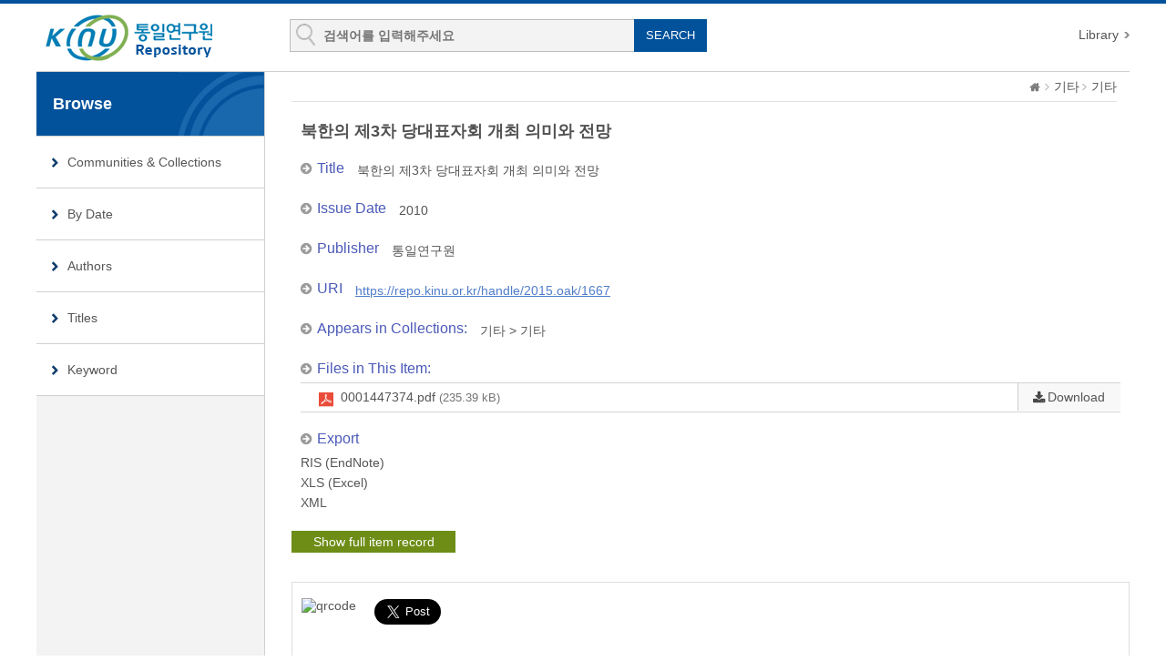

--- FILE ---
content_type: text/html;charset=UTF-8
request_url: https://repo.kinu.or.kr/handle/2015.oak/1667
body_size: 11250
content:
<!DOCTYPE html>
<html lang="ko">
<head>
    <title>DSpace at KINU : 북한의 제3차 당대표자회 개최 의미와 전망</title>
    <meta http-equiv="content-type" content="text/html; charset=UTF-8"/>
    <meta name="Generator" content="DSpace 5.5"/>
    <meta name="viewport" content="width=device-width, initial-scale=1.0">
    <meta http-equiv="X-UA-Compatible" content="IE=edge"/>
    <link rel="shortcut icon" href="/favicon.ico" type="image/x-icon"/>
    <link rel="stylesheet" href="/static/css/jquery-ui-1.10.3.custom/redmond/jquery-ui-1.10.3.custom.css" type="text/css"/>
    <link rel="stylesheet" type="text/css" href="/css/common.css"/>
    <link rel="stylesheet" type="text/css" href="/css/b_type.css"/>
    <link rel="stylesheet" type="text/css" href="/css/media_query.css"/>
    <!--반응형 테이블 -->
    <link rel="stylesheet" type="text/css" href="/css/responsive-tables.css"/>
    <!-- Owl Carousel Assets -->
    <link rel="stylesheet" type="text/css" href="/css/owl.carousel.css"/>
    <!-- Slidebars CSS -->
    <link rel="stylesheet" href="/css/slidebars.css">
    <link rel="search" type="application/opensearchdescription+xml" href="/open-search/description.xml" title="DSpace"/>
        
<link rel="schema.DCTERMS" href="http://purl.org/dc/terms/" />
<link rel="schema.DC" href="http://purl.org/dc/elements/1.1/" />
<link rel="schema.OAK" href="http://www.oak.go.kr/terms/" />
<meta name="DC.contributor" content="전현준" />
<meta name="DCTERMS.dateAccepted" content="2016-01-13T08:31:35Z" scheme="DCTERMS.W3CDTF" />
<meta name="DCTERMS.available" content="2016-01-13T08:31:35Z" scheme="DCTERMS.W3CDTF" />
<meta name="DCTERMS.issued" content="2010" scheme="DCTERMS.W3CDTF" />
<meta name="DC.identifier" content="1447374" />
<meta name="DC.identifier" content="https://repo.kinu.or.kr/handle/2015.oak/1667" scheme="DCTERMS.URI" />
<meta name="OAK.relation.page" content="2 p" scheme="OAK.PAGE" />
<meta name="DC.language" content="Korean" />
<meta name="DC.publisher" content="통일연구원" />
<meta name="DC.relation" content="BY_NC_ND" />
<meta name="DC.rights" content="http://www.kogl.or.kr/open/info/license_info/all.do" scheme="DCTERMS.URI" />
<meta name="DC.title" content="북한의 제3차 당대표자회 개최 의미와 전망" />
<meta name="DC.type" content="연구원발간물" />
<meta name="DC.creator" content="전현준" />
<meta name="DC.date" content="20120430" scheme="DCTERMS.W3CDTF" />
<meta name="DC.date" content="20120430" scheme="DCTERMS.W3CDTF" />
<meta name="DC.identifier" content="CO 10-30" />
<meta name="OAK.relation.journal" content="온라인시리즈 ;" scheme="OAK.JOURNAL" />
<meta name="OAK.relation.no" content="CO 2010-30" scheme="OAK.NO" />

<meta name="citation_keywords" content="연구원발간물" />
<meta name="citation_title" content="북한의 제3차 당대표자회 개최 의미와 전망" />
<meta name="citation_publisher" content="통일연구원" />
<meta name="citation_author" content="전현준" />
<meta name="citation_abstract_html_url" content="https://repo.kinu.or.kr/handle/2015.oak/1667" />

<script src="/static/js/jquery/jquery-1.10.2.min.js"></script>
    <script src="/static/js/jquery/jquery-ui-1.10.3.custom.min.js"></script>
    <script src="/static/js/holder.js"></script>
    <script src="/utils.js"></script>
    <script src="/static/js/choice-support.js"></script>
    <!-- Slidebars -->
    <script src="/js/slidebars.js"></script>
    <script src="/js/owl.carousel.js"></script>
    <script async src="https://www.googletagmanager.com/gtag/js?id=G-CJ9THWLQH8"></script>
<script>
 window.dataLayer = window.dataLayer || [];
 function gtag(){dataLayer.push(arguments);}
 gtag('js', new Date());
 gtag('config', 'G-CJ9THWLQH8');
</script>
</head>
<body>
<div id="sb-site" class="body_wrap">
    <div id="header">
            <div class="header_inner">
                <h1><a href="/">KINU Repository</a></h1>
                <div class="tablet_nav sb-toggle-right">
                    <a class="tablet_nav_bt" href="#"><span>menu</span></a>
                </div>
                <form method="get" action="/simple-search" id="searchForm">
                    <div class="header_search">
                        <dl>
                            <dt>검색</dt>
                            <dd class="int_dd">
                                <input type="text" class="inttype" placeholder="검색어를 입력해주세요" title="검색어입력" name="query" id="tequery"/>
                                <input type="submit" value="SEARCH" class="inner_search_bt">
                            </dd>
                        </dl>
                    </div>
                </form>
                <p class="g_box">
                    <a href="https://www.kinu.or.kr/lib" target="_blank" rel="noopener">Library</a>
                </p>
            </div>
            </div>
        <div id="sub_contents">
            <div id="sub_con_inner">
                <div id="nav_wrap">
                        <div class="left_nav">
							<h3>Browse</h3>
							<ul>
								<li><a href="/community-list">Communities&nbsp;&amp;&nbsp;Collections</a></li>
							<li><a href="/browse?type=dateissued&amp;order=DESC">By Date</a></li> 
							<li><a href="/browse?type=author">Authors</a></li> 
							<li><a href="/browse?type=title">Titles</a></li> 
							<li><a href="/browse?type=subject">Keyword</a></li> 
							</ul>
 							<ul>
</ul>
</div>
						
							<!-- 						<div class="sub_con_box"> -->
						</div>
                    <!-- nav_wrap : e -->
                    <div class="sub_con_box">
                    <div class="page_nav">
					<a href="/" class="home_link"><em class="dp_none">DSpace at KINU</em></a><a href="/handle/2015.oak/36" class="page_link">기타</a><a href="/handle/2015.oak/37" class="page_link">기타</a></div><div class="sub_right_con">
					<div class="view_contents">
						    	<p class="view_title">북한의 제3차 당대표자회 개최 의미와 전망</p><div class="view_inner_con"><dl class="row_dl"><dt>Title</dt><dd>북한의 제3차 당대표자회 개최 의미와 전망</dd></dl><dl class="row_dl"><dt>Issue Date</dt><dd>2010</dd></dl><dl class="row_dl"><dt>Publisher</dt><dd>통일연구원</dd></dl><dl class="row_dl"><dt>URI</dt><dd><a class="link_type" href="https://repo.kinu.or.kr/handle/2015.oak/1667" target="_blank">https:&#x2F;&#x2F;repo.kinu.or.kr&#x2F;handle&#x2F;2015.oak&#x2F;1667</a></dd></dl><dl class="row_dl"><dt>Appears in Collections:</dt><dd><a href="/handle/2015.oak/36">기타</a> &gt; <a href="/handle/2015.oak/37">기타</a></dd></dl>
<dl class="download_wrap"><dt>Files in This Item:</dt><dd class="file_download"><a class="file_text adobe_icon" target="_blank" href="/bitstream/2015.oak/1667/1/0001447374.pdf">0001447374.pdf<em>(235.39 kB)</em></a><a class="download_bt" target="_blank" href="/bitstream/2015.oak/1667/1/0001447374.pdf">Download</a></td></tr></tbody>
</table>
</dd></dl><dl class="export_wrap"><dt>Export</dt><dd><a href="/export-ris?item_id=1632">RIS (EndNote)</a></dd><dd><a href="/export-excel?item_id=1632">XLS (Excel)</a></dd><dd><a href="/export-dc?item_id=1632">XML</a></dd></dl></div><!-- view_inner_con : e --></div>
							<!-- view_contents : e -->

							<div class="container row">
								<div class="labeltype_a">
					<div class="simpleandfullbtn_wrap">
									    <a class="blue_bt_simpleandfull" href="/handle/2015.oak/1667?mode=full">
									        Show full item record</a>
									</div>
						</div>
								<!-- labeltype_a : e -->
								
								<div class="labeltype_a">
					<a class="statisticsLink  btn btn-primary" href="/handle/2015.oak/1667/statistics"><span class="glyphicon glyphicon-stats"></span></a>
</div>
								<!-- labeltype_a : e -->
							</div>
							<!-- container row : e -->
							<br/>
	
				    <br/>
							
							<div class="snsBox_wrap">
								<!-- SNS Service -->
								<div class="snsBox">
									<span style="position:absolute; top:7px; left:0px;">
										<img alt="qrcode" src="https://api.qrserver.com/v1/create-qr-code/?size=60x60&data=https://repo.kinu.or.kr/handle/2015.oak/1667" />
									</span>
									<span style="position:absolute; top:0; left:80px; margin-top:8px;">
										<a href="https://twitter.com/share" class="twitter-share-button" data-lang="en" data-size="large" data-dnt="true">트윗하기</a>
										<script>!function(d,s,id){var js,fjs=d.getElementsByTagName(s)[0];if(!d.getElementById(id)){js=d.createElement(s);js.id=id;js.src="//platform.twitter.com/widgets.js";fjs.parentNode.insertBefore(js,fjs);}}(document,"script","twitter-wjs");</script>
									</span>
									<span id="fb-root"></span>
									<script>(function(d, s, id) {
					  					var js, fjs = d.getElementsByTagName(s)[0];
					  					if (d.getElementById(id)) return;
					  					js = d.createElement(s); js.id = id;
					  					js.src = "//connect.facebook.net/ko_KR/all.js#xfbml=1";
					  					fjs.parentNode.insertBefore(js, fjs);
										}(document, 'script', 'facebook-jssdk'));</script>
									<span style="position:absolute; top:0; left:80px; margin-top:47px;" class="fb-like" data-send="true" data-layout="standard" data-width="450" data-show-faces="false" data-font="verdana"></span>
								</div>
								<!-- snsBox : e -->
								
							    <!-- Create Commons Link -->
								<p class="snsBox_text">Items in DSpace are protected by copyright, with all rights reserved, unless otherwise indicated.</p>
								<!-- ccLink_wrap : e -->
							</div>
							<!-- snsBox_wrap : e -->
							
						</div>
						<!-- sub_right_con : e -->
					</div>
					<!-- sub_con_box : e -->
				</div>
				<!-- sub_con_inner : e -->
			</div>
			<!-- sub_contents : e -->
<div id="footer">
		<div class="footer_inner">
			<div class="footer_right">
				<ul>
					<li class="mail_icon"><a href="mailto:webmaster@kinu.or.kr">webmaster@kinu.or.kr</a></li>
				</ul>
			</div>
			<div class="footer_left">
				<h2><img src="/images/common/oak_logo_black.png" alt="OAK"/></h2>
				<p>통일연구원 리포지터리는 국립중앙도서관 OAK 보급사업으로 구축되었습니다. <a href="/feedback">Feedback</a></p>
			</div>
		</div>
	</div>
	<!-- footer : e -->
</div>
<!-- sb-site body_wrap : e -->
<!-- 오른쪽 메뉴 -->
<div class="sb-slidebar sb-right">
	<div class="right_nav_box">
		<h3>BROWSE</h3>
		<ul>
			<li><a href="/community-list">Communities&nbsp;&amp;&nbsp;Collections</a></li>
			<li><a href="/browse?type=dateissued">By Date</a></li> 
				<li><a href="/browse?type=author">Authors</a></li> 
				<li><a href="/browse?type=title">Titles</a></li> 
				<li><a href="/browse?type=subject">Keyword</a></li> 
				</ul>
	</div>
</div>
<script>
	(function($) {
		$(function() {
			$.slidebars();
			$("#owl-demo").owlCarousel({
				navigation : true,
				autoPlay : 6000,
				paginationSpeed : 400,
				singleItem : true
			});
		});
	})(jQuery.noConflict());
</script>
</body>
</html>